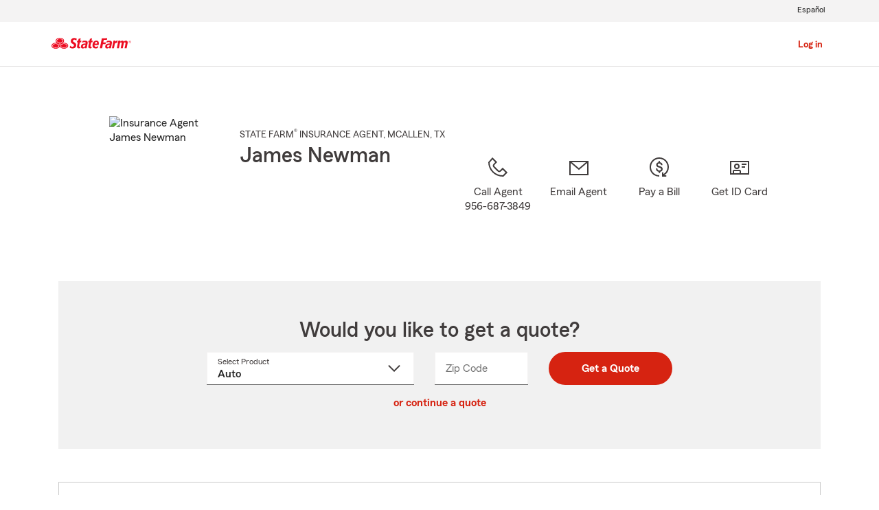

--- FILE ---
content_type: text/html; charset=utf-8
request_url: https://www.jamesnewmaninsurance.com/
body_size: 14303
content:
<!DOCTYPE html><html lang="en-US">
<!--//
                                           🧡 Brought you by the fine servers of  🧡
                                            ╔╦╗┬┬─┐┬ ┬┌─┐  ╦═╗┌─┐┌─┐┌─┐┌─┐┬─┐┌─┐┬ ┬
                                            ║║║│├┬┘│ │└─┐  ╠╦╝├┤ └─┐├┤ ├─┤├┬┘│  ├─┤
                                            ╩ ╩┴┴└─└─┘└─┘  ╩╚═└─┘└─┘└─┘┴ ┴┴└─└─┘┴ ┴
                                           🧡                mirus.io             🧡
//-->
<head><style>h2.font_preferredName span { font-weight:bold; } </style><meta name="referrer" content="origin"><meta name="siteType" content="mirus.sf_microsite"><script async="" src="https://invocation.deel.c1.statefarm/deel.js?prop=agent&amp;optOut=abtesting,survey" referrerpolicy="no-referrer-when-downgrade"></script>
	<base href="https://www.statefarm.com/">
			<title>James Newman - State Farm Insurance Agent in McAllen, TX</title>
			<meta http-equiv="Content-Type" content="text/html; charset=UTF-8">
			<meta name="viewport" content="initial-scale=1.0">
			
			


<link rel="stylesheet" href="https://maxcdn.bootstrapcdn.com/bootstrap/4.0.0-alpha.6/css/bootstrap.min.css" type="text/css">
<link rel="stylesheet" href="https://static1.st8fm.com/en_US/dxl-1x/prod/css/lib/normalize.css" type="text/css">
<link rel="stylesheet" href="https://static1.st8fm.com/en_US/dxl-1x/prod/css/1x.core.css" type="text/css">
	


<script type="text/javascript" src="https://cdn-pci.optimizely.com/js/8421581994.js"></script>
<script async="" src="https://invocation.deel.c1.statefarm/deel.js" referrerpolicy="no-referrer-when-downgrade"></script>
<!-- <script type="text/javascript"
	src="https://static1.st8fm.com/en_US/applications/b2c/js/lib/launchtms_min.js"></script>  -->
<script type="text/javascript" src="https://ajax.googleapis.com/ajax/libs/jquery/3.2.1/jquery.min.js"></script>
<script type="text/javascript" src="https://cdnjs.cloudflare.com/ajax/libs/handlebars.js/4.0.6/handlebars.js"></script>
<script type="text/javascript" src="https://static1.st8fm.com/en_US/dxl-1x/prod/js/1x.core.js"></script>
<script type="text/javascript" src="https://static1.st8fm.com/en_US/dxl-1x/prod/js/1x.client.js"></script>
<script type="text/javascript" src="https://maxcdn.bootstrapcdn.com/bootstrap/4.0.0/js/bootstrap.min.js"></script>

<script src="https://cdnjs.cloudflare.com/ajax/libs/jquery-migrate/3.0.0/jquery-migrate.min.js"></script>
<script type="text/javascript" src="https://cdnjs.cloudflare.com/ajax/libs/jquery.lazy/1.7.6/jquery.lazy.min.js"></script>
<script type="text/javascript" src="https://cdnjs.cloudflare.com/ajax/libs/jquery.lazy/1.7.6/jquery.lazy.plugins.min.js"></script>
<script type="text/javascript" src="https://static1.st8fm.com/en_US/dxl/js/min/util.min.js"></script>

			<script>
				
				

				if (typeof dataLayer === "undefined") {
					window.dataLayer = {
						da : {
							agentCode : "536442"
						}
					};
				} else if (typeof dataLayer.da === "undefined"){
					window.dataLayer.da = {
						agentCode : "536442"
					};
				}

				if(String(window.location.hostname).endsWith(".statefarm.com")){
					window.dataLayer.screenChannel = "agent-micro-n";
				} else {
					window.dataLayer.screenChannel = "agent-micro-v";
				}
				
				window.dataLayer.screenId = "jd6vd1ys000";
			</script>
			<meta name="description" content="Contact McAllen State Farm Agent James Newman at (956) 687-3849 for life, home, car insurance and more. Get a free quote now">

			<link rel="canonical" href="https://www.statefarm.com/agent/us/tx/mcallen/james-newman-jd6vd1ys000">
			<link rel="alternate" href="https://es.statefarm.com/agent/us/tx/mcallen/james-newman-jd6vd1ys000" hreflang="es">

			<meta property="og:title" content="James Newman - State Farm Insurance Agent in McAllen, TX">
			<meta property="og:description" content="Contact McAllen State Farm Agent James Newman at (956) 687-3849 for life, home, car insurance and more. Get a free quote now">
			<meta property="og:image" content="https://ac2.st8fm.com/associate-photos/J/JD6VD1YS000/formalColorFull.jpg">
			<meta property="og:url" content="https://www.statefarm.com/agent/us/tx/mcallen/james-newman-jd6vd1ys000">
			<meta property="og:site_name" content="James Newman - State Farm Insurance Agent in McAllen, TX">
			
			<meta name="twitter:title" content="James Newman - State Farm Insurance Agent in McAllen, TX">
			<meta name="twitter:description" content="Contact McAllen State Farm Agent James Newman at (956) 687-3849 for life, home, car insurance and more. Get a free quote now">
			<meta name="twitter:image" content="https://ac2.st8fm.com/associate-photos/J/JD6VD1YS000/formalColorFull.jpg">
			<meta name="twitter:domain" content="https://www.statefarm.com/agent/us/tx/mcallen/james-newman-jd6vd1ys000">
			<meta name="geo.position" content="26.217476,-98.226702">
			<meta name="format-detection" content="telephone=no">
			<meta name="workgroup" content="wg3299">
			


	
		<link href="https://static1.st8fm.com/en_US/applications/agent/sf.gd.aoi.agentlocatormicrosite.agent-ROSA-1.12.0/styles/microsite.min.css" rel="stylesheet">
	
	
	
	


		<link rel="shortcut icon" type="image/x-icon" href="https://ephemera.mirus.io/imgr/64x0/https://storage.googleapis.com/static.mirus.io/images/etc/sf-favicon.webp">
	
	<meta name="siteType" content="mirus.sf_microsite"><meta name="mirus-has-es-route" content="true"></head>
	

	
	
	


<body class="-oneX-body--primary" data-language="en">

	
		
			<header data-type="1x-header-unauth" data-limited="true" data-language-url="https://es.statefarm.com/agent/us/tx/mcallen/james-newman-jd6vd1ys000"></header>
		
		

		
		
		
		
	
	
	<div id="main-content-container" class="-oneX-container " role="main">
		

<div class="-oneX-container -oneX-body--primary">
	
	

 



	
	
		
		
		
			
		
	
	
	




	
	
	
	
	

	
	
		
		
		
	






















	
		
			
		
		
		
		
		
		
		
		
		
	

	
		
		
			
			
		
		
		
		
		
		
		
		
	

	
		
		
		
		
			
		
		
		
		
		
		
	

	
		
		
		
			
		
		
		
		
		
		
		
	

	
		
		
		
		
		
			
			
				
			
		
		
		
		
		
	

	
		
		
		
		
		
		
			
		
		
		
		
	

	
		
		
		
		
		
		
		
		
		
	







<div id="variables-section" class="-oneX-hidden">
	

	
		
		
		
	
		
		
		
	
		
		
		
	
		
		
		
	
		
		
		
	
		
		
		
	
		
		
		
	
		
		
		
	
		
		
		
	

	
	
	<div id="page-constants" data-associate-id="JD6VD1YS000" data-english-url="https://www.statefarm.com/agent/us/tx/mcallen/james-newman-jd6vd1ys000" data-spanish-url="https://es.statefarm.com/agent/us/tx/mcallen/james-newman-jd6vd1ys000" data-language-toggle-url="https://es.statefarm.com/agent/us/tx/mcallen/james-newman-jd6vd1ys000" class="display-none"></div>
	
	
</div>

	
	














	









	
	


	

	


<section id="agent-information-section" class="-oneX-row -oneX-justify-content-center main-row-no-box first">
	
	<div id="agent-information-image-section" class="-oneX-col-xl-auto -oneX-col-md-5 -oneX-col-auto">
		
			
				<img id="agent-photo" src="https://ac2.st8fm.com/associate-photos/J/JD6VD1YS000/formalColorFull.jpg" alt="Insurance Agent James Newman">
			
			
		
	</div>

	
	<div id="agent-information-text-section" class="-oneX-col-xl-4 -oneX-col-lg-6 -oneX-col-md-7 -oneX-col-12 text-center-sm">

		
		<div id="agent-job-title-section" class="-oneX-eyebrow agent-information-text-line">
			<span id="agent-job-title-and-state"> 
					<span id="agent-job-title">STATE FARM<sup>®</sup> INSURANCE AGENT</span>, <span style="white-space: nowrap;"> MCALLEN</span>, TX
			</span>
		</div>

		
		<h1 id="agent-name-section" class="-oneX-heading--h3 agent-information-text-line">
			James Newman
		</h1>
		
		
		
		
		
		

		
		<div id="agent-information-social-media-row">
			
		</div>
	</div>
	
	<div id="agent-information-contact-section" class="-oneX-col-xl-6 -oneX-col-12 -oneX-row -oneX-justify-content-md-center -oneX-justify-content-start" tabindex="-1">
		
		<a id="text-agent-link" href="sms:9566873849" tabindex="0" class="-oneX-col-xl-4 -oneX-col-md-auto -oneX-col-sm-3 -oneX-col-4 -oneX-icon-container -oneX-icon--interactive contact-icon-container hidden-desktop hidden-tablet">
			<div class="-oneX-icon contact-icon" data-icon="chat_32"></div> <span class="-oneX-link--inline -oneX-icon-title">Text Agent</span>
		</a> 
		
		<a id="call-agent-link" href="tel:956-687-3849" tabindex="0" class="office-phone-link-variable -oneX-col-xl-3 -oneX-col-md-auto -oneX-col-sm-3 -oneX-col-4 -oneX-icon-container -oneX-icon--interactive  contact-icon-container">
			<div class="-oneX-icon contact-icon" data-icon="phone_32"></div> <span class="-oneX-link--inline -oneX-icon-title">Call Agent<br><span class="office-phone-text-variable hidden-phone">956-687-3849</span></span>
		</a> 
		<a id="email-agent-link" role="link" tabindex="0" class="open-agent-email-link -oneX-col-xl-3 -oneX-col-md-auto -oneX-col-sm-3 -oneX-col-4 -oneX-icon-container  -oneX-icon--interactive contact-icon-container">
			<div class="-oneX-icon contact-icon" data-icon="email_32"></div>
			<span class="-oneX-link--inline -oneX-icon-title">Email Agent</span>
		</a> 
		<a id="pay-bill-link" href="https://financials.statefarm.com/guest-pay/" tabindex="0" target="_blank" class="-oneX-col-xl-3 -oneX-col-md-auto -oneX-col-sm-3 -oneX-col-4 -oneX-icon-container -oneX-icon--interactive contact-icon-container last" style="margin-right: 0px;">
			<div class="-oneX-icon contact-icon" data-icon="payment_32"></div>
			<span class="-oneX-link--inline -oneX-icon-title">Pay a Bill</span>
		</a>
		<a id="id-card-link" href="https://get-id-card.delitess.c1.statefarm/view-insurance-card" tabindex="0" target="_blank" class="-oneX-col-xl-3 -oneX-col-md-auto -oneX-col-sm-3 -oneX-col-4 -oneX-icon-container -oneX-icon--interactive contact-icon-container last" style="margin-right: 0px;">
			<div class="-oneX-icon contact-icon" data-icon="id_card_32"></div>
			<span class="-oneX-link--inline -oneX-icon-title">Get ID Card</span>
		</a>
	</div>
</section>


	 
















  
  
    
    
    
  




<section id="quote-section" class="-oneX-prime-gray-12 -oneX-row main-row-box -oneX-justify-content-center">
	<div id="quote-section-title" class="-oneX-col-12">
		<h2 class="-oneX-heading--h3">Would you like to get a quote?</h2>
	</div>
	
	
	<div class="-oneX-col-12 quote-container-inner">
      <div role="form" id="quoteRateForm" data-valid="false">
        <div class="mt-3 -oneX-justify-content-center -oneX-row">
          <div class="mb-3  quote-lob -oneX-col-12 -oneX-col-md-4 -oneX-col-lg-4">
            <label id="productLabel" for="quote-product-select" class="-oneX-dropdown__floatingLabel -oneX--floatUp">
                Select Product
                <span class="-oneX-clipped">Select a product name from dropdown</span></label>
            <select id="quote-product-select" class="-oneX-dropdown combo--input quoteSelect" name="productName" data-validator="required">
              
              <option value="Auto" data-geo="zip">Auto</option>
              <option value="Motorcycle">Motorcycle</option>
              <option value="Homeowners" data-geo="zip">Homeowners</option>
              <option value="Condo">Condo Owners</option>
              <option value="Renters" data-geo="zip">Renters</option>
              <option value="Life" data-geo="state">Life</option>
              <option value="MedicareSupplement" data-geo="state">Medicare Supplement</option>
              <option value="HospitalIncome" data-geo="state">Supplemental Health</option>
              <option value="SmallBusiness">Small Business</option>
              <option value="PetInsurance" data-geo="zip">Pet Insurance</option>
            </select>
            <div id="quote-product-error" class="-oneX-widget__err-text d-none text-left" role="alert"></div>
          </div>
          <div class="mb-3 quote-zip -oneX-col-12 -oneX-col-sm-6 -oneX-col-md-3 -oneX-col-lg-2 -oneX">
            <label for="quote-zip-field" class="-oneX-textfield__floatingLabel">
                Zip Code
                <span class="-oneX-clipped">Enter 5 digit zip code</span></label>
            <input id="quote-zip-field" class="-oneX-textfield__input -oneX-prime-white " name="zipCode" data-formatter="zip" aria-describedby="quote-zip-error" aria-required="true">
            <div id="quote-zip-error" class="-oneX-widget__err-text d-none text-left" role="alert"> </div>
          </div>
          <div class="mb-3 quote-state d-none -oneX-col-12 -oneX-col-sm-6 -oneX-col-md-3 -oneX-col-lg-2">
            <label for="quote-state-select" class="-oneX-dropdown__floatingLabel">
                State
                <span class="-oneX-clipped">select a value from dropdown</span></label>
            <select id="quote-state-select" class="-oneX-dropdown combo--input " name="State" data-validator="required" aria-describedby="quote-state-error">
              <option value=""> </option>
              <option value="AK">AK</option>
              <option value="AL">AL</option>
              <option value="AR">AR</option>
              <option value="AZ">AZ</option>
              <option value="CA">CA</option>
              <option value="CO">CO</option>
              <option value="CT">CT</option>
              <option value="DC">DC</option>
              <option value="DE">DE</option>
              <option value="FL">FL</option>
              <option value="GA">GA</option>
              <option value="HI">HI</option>
              <option value="IA">IA</option>
              <option value="ID">ID</option>
              <option value="IL">IL</option>
              <option value="IN">IN</option>
              <option value="KS">KS</option>
              <option value="KY">KY</option>
              <option value="LA">LA</option>
              <option value="MA">MA</option>
              <option value="MD">MD</option>
              <option value="ME">ME</option>
              <option value="MI">MI</option>
              <option value="MN">MN</option>
              <option value="MO">MO</option>
              <option value="MS">MS</option>
              <option value="MT">MT</option>
              <option value="NC">NC</option>
              <option value="ND">ND</option>
              <option value="NE">NE</option>
              <option value="NH">NH</option>
              <option value="NJ">NJ</option>
              <option value="NM">NM</option>
              <option value="NV">NV</option>
              <option value="NY">NY</option>
              <option value="OH">OH</option>
              <option value="OK">OK</option>
              <option value="OR">OR</option>
              <option value="PA">PA</option>
              <option value="RI">RI</option>
              <option value="SC">SC</option>
              <option value="SD">SD</option>
              <option value="TN">TN</option>
              <option value="TX">TX</option>
              <option value="UT">UT</option>
              <option value="VA">VA</option>
              <option value="VT">VT</option>
              <option value="WA">WA</option>
              <option value="WI">WI</option>
              <option value="WV">WV</option>
              <option value="WY">WY</option>
            </select>
            <div id="quote-state-error" class="-oneX-widget__err-text d-none text-left" role="alert"> </div>
          </div>
          <div class="quote-submit -oneX-col-12 -oneX-col-sm-6 -oneX-col-md-auto -oneX-col-lg-auto">
            <button class="-oneX-btn-primary mx-auto -oneX-btn-fit-content" id="get-quote-button" data-name="State">
                Get a Quote
            </button>
          </div>
        </div>
        
        
        <input class="additional-quote" type="hidden" name="st" value="53">
        <input class="additional-quote" type="hidden" name="ofc" value="6442">
        <input class="additional-quote" type="hidden" name="agentAssociateId" value="JD6VD1YS000">
        <input class="additional-quote" type="hidden" name="launchedBy" value="AMS">
        <input class="additional-quote" type="hidden" name="appRouterURL" value="https://apps.statefarm.com/ApplicationRouter-web/app/launch">
      </div>
    </div>

    <div class="d-none" id="quote-redirect-links" data-smb-link="https://www.statefarm.com/small-business-solutions/insurance/contact#agentAssociateID=JD6VD1YS000&amp;source=" data-motorcycle-link="https://cicr.commxper.statefarm.com/en/contact#agentAssociateID=JD6VD1YS000&amp;event=" data-condo-link="https://cicr.commxper.statefarm.com/en/contact#agentAssociateID=JD6VD1YS000&amp;event="></div>

    <div class="d-none" id="data-smb-source" data-smb-source="proxyagentdomain"></div>
		<div id="quoteModuleTextObject" data-sys-unavailable="System Unavailable" data-proccessing-error="There was an error processing the request." data-empty-error="Empty field. Answer to continue." data-incorrect-format="Incorrect format. Enter a valid 5-digit US ZIP Code.">
    </div>
    <div class="-oneX-col-xl-12 quote-section-content -oneX-getaquote-continue-link">
      <a id="retrieve-quote-link" href="https://retrieve-quote.statefarm.com/" target="_blank" class="-oneX-link--block"> or continue a quote</a>
    </div>
    
    
</section>


	 
 







<section id="office-information-section" class="-oneX-row main-row-object">
	<div class="-oneX-tabs-container" id="office-tabs-container">
		<div class="-oneX-tabs-scroller -oneX-hidden">
			<ul role="tablist" aria-orientation="horizontal" aria-label="Office Information" class="-oneX-tabs-list">

				
				<li role="presentation" class="-oneX-tabs-item office-tabs-item" data-tab-panel="office-1-tab-panel">
					<button id="office-1-tab" role="tab" aria-selected="true" tabindex="0" aria-controls="office-1-tab-panel" data-tab-panel="office-1-tab-panel" class="-oneX-tabs-button">McAllen Office</button>
				</li>

				
				

				
				<li role="presentation"></li>
			</ul>
		</div>
		
		
		
		
		
		<div class="-oneX-tabs-panel office-tab-panel" id="office-1-tab-panel" tabindex="0" role="tabpanel" aria-labelledby="office-1-tab-panel">
			 
 






<div class="office-details-section -oneX-container-fluid">
<div class="-oneX-row">
	<div class="office-details-title -oneX-col-12">
		<h2 class="-oneX-heading--h4">Office Details:</h2>
	</div>

	
	<div id="office-1-address-section" class="topic-section -oneX-col-lg-3 -oneX-col-md-6 -oneX-col-12">
	
		
		<h3 class="office-sub-title -oneX-heading--h6">Street Address:</h3>
		
		
		<span id="office-1-street-address">903 Pecan Blvd</span>
		<br>
		<span id="office-1-city">McAllen</span>, 
		<span id="office-1-state">TX</span>
		<span id="office-1-zip">78501-2419</span>


		
		<div class="get-directions-div">
			<a id="office-1-get-directions-link" aria-label="Get Directions" href="/agent/us/tx/mcallen/james-newman-jd6vd1ys000/map?officeAssociateId=KVLZF4M47P5" class="-oneX-link--block" target="_blank" rel="nofollow">Get Directions</a>
		</div>

		<div id="office-1-geolocation" class="-oneX-hidden" data-latitude="26.217476" data-longitude="-98.226702"></div>
	</div>
	
	
		
	
	

	
	<div id="office-1-languages-section" class="topic-section -oneX-col-lg-3 -oneX-col-md-6 -oneX-col-12">
		
		<h3 class="office-sub-title -oneX-heading--h6">Languages:</h3>
		
		<div>
			
			
				<span class="-oneX-body--primary office-language" data-language-title="English">English</span>
			
			
			
		</div>
		
		
			<div>
				
				
					<a class="office-spanish-link office-language -oneX-link--inline" href="https://es.statefarm.com/agent/us/tx/mcallen/james-newman-jd6vd1ys000" data-language-title="Spanish">Spanish</a>
				
				
				
			</div>
		
	</div>

	
	



	
	
		<div id="office-1-website-section" class="topic-section -oneX-col-lg-3 -oneX-col-md-6 -oneX-col-12">
			
			
			<h3 class="office-sub-title -oneX-heading--h6">Website:</h3>
			
				<div>
					<a id="office-1-redirect-url-0" target="_blank" title="Agent Redirect URL" href="https://www.jamesnewmaninsurance.com" class="-oneX-link--inline redirect-url">www.jamesnewmaninsurance.com</a>
				</div>
			
		</div>
	
	
	
		<div id="office-1-phone-section" class="topic-section -oneX-col-lg-3 -oneX-col-md-6 -oneX-col-12">
			
			<h3 class="office-sub-title -oneX-heading--h6">Phone:</h3>
			
				<div>
					<a href="tel:956-687-3849" class="office-phone-number -oneX-link--inline" data-phone-number-type="primary">956-687-3849</a>
				</div>
			
		</div>
	
	
	
	
	
	
	
		<div id="office-1-fax-phone-section" class="topic-section -oneX-col-lg-3 -oneX-col-md-6 -oneX-col-12">
			
			<h3 class="office-sub-title -oneX-heading--h6">Fax:</h3>
			<div>
				<span class="office-phone-number -oneX-body--primary" data-phone-number-type="fax">956-687-8741</span>
			</div>
		</div>
	
	
	
	
</div>		
</div>

		</div>
		
		
		
	</div>
</section>


	 


	
	
		
		
	


<section id="claim-pay-section" class="-oneX-row main-row-no-box text-center-sm">

	<div class="-oneX-col-md-5 -oneX-col-sm-12">
		
		<h2 class="-oneX-heading--h4">Need help with a claim?</h2>
		
		<div class="topic-section">
			<span>Start or track your claim online, or with the State Farm<sup>®</sup> mobile app.</span>
		</div>
		
		<div class="topic-section -oneX-justify-content-md-start -oneX-justify-content-center -oneX-row -oneX-container">
			<a id="claims-link" href="https://www.statefarm.com/claims" class="-oneX-btn-secondary__anchor -oneX-btn-fit-content" role="button" target="_blank">File a Claim</a>
		</div>
	</div>
	<div class="-oneX-offset-md-2 -oneX-col-md-5 -oneX-col-sm-12 topic-section-sm">
		
		<h2 class="-oneX-heading--h4">Need to pay a bill?</h2>
		
		<div class="topic-section">
			<span>Pay current insurance bills, manage notifications and set up future payments.</span>
		</div>
		
		<div class="topic-section -oneX-justify-content-md-start -oneX-justify-content-center -oneX-row -oneX-container">
			<a id="guest-pay-link" href="https://www.statefarm.com/content/dam/sf-library/en-us/secure/legacy/pdf/billing-options-product-sheet.pdf" class="-oneX-btn-secondary__anchor -oneX-btn-fit-content" role="button" target="_blank">Pay your way</a>
		</div>
	</div>
</section>


	
 





	 
 










<section id="information-tabs-section" class="">
	<div class="-oneX-tabs-container" id="information-tabs-container">
		<div class="-oneX-tabs-scroller">
			<ul role="tablist" aria-orientation="horizontal" aria-label="Additional Information" class="-oneX-tabs-list">
				<li role="presentation" class="-oneX-tabs-item information-tabs-item">
					<button id="products-tab-button" role="tab" aria-selected="true" tabindex="0" aria-controls="products-tab-panel" class="-oneX-tabs-button">Products and Services</button>
				</li>
				
				<li role="presentation" class="-oneX-tabs-item information-tabs-item">
					<button id="our-mission-button" role="tab" aria-selected="true" tabindex="-1" aria-controls="our-mission-tab-panel" class="-oneX-tabs-button">Our Mission</button>
				</li>
				
				
				
				<li role="presentation"></li>
			</ul>
		</div>

		<div class="-oneX-tabs-panel information-tab-panel" id="products-tab-panel" tabindex="0" role="tabpanel" aria-labelledby="products-tab-panel">
			














<section id="products-services-section" class="-oneX-row main-row-no-box">

	
	
	
	 



<div class="-oneX-col-12 ">
	<hr class="hr--short-red">
	<br>
	<h2 class="-oneX-heading--h4">Let us help you create a Personal Price Plan®</h2>
	<div class="topic-section">
		<span>
			<p>Everyone loves saving money. Customize a coverage plan that helps protect what’s important to you – family, things and your bottom line. From safe driving rewards, bundling options and discounts*, James Newman can help you create a solution that’s right for you.</p><p class="-oneX-body--footnote">Prices are based on rating plans that may vary by state. Coverage options are selected by the customer, and availability and eligibility may vary.<br>*Customers may always choose to purchase only one policy, but the discount for two or more purchases of different lines of insurance will not then apply. Savings, discount names, percentages, availability and eligibility may vary by state.</p>
			
			
		</span>
	</div>
</div>




	



	
		
		

		
			
			
				
			
		

		

		 



<div class="-oneX-col-12  topic-section ">
	<hr class="hr--short-red">
	<br>
	<h2 class="-oneX-heading--h4">Auto Insurance</h2>
	<div class="topic-section">
		<span>
			<p>Buckle up with State Farm, and get <a href="https://www.statefarm.com/insurance/auto" class="-oneX-link--inline">auto insurance</a> in McAllen, TX that fits your needs. You’ve got plenty of options — from <a href="https://www.statefarm.com/insurance/auto/coverage-options/collision-coverage" class="-oneX-link--inline">collision</a> and <a href="https://www.statefarm.com/insurance/auto/coverage-options/comprehensive-coverage" class="-oneX-link--inline">comprehensive</a> to <a href="https://www.statefarm.com/insurance/auto/coverage-options/car-rental-and-travel-expenses-coverage" class="-oneX-link--inline">rental</a> and <a href="https://www.statefarm.com/insurance/auto/coverage-options/rideshare-coverage" class="-oneX-link--inline">rideshare</a>. If you need more than an auto policy for the family, we provide car insurance coverage for new drivers, business travelers, collectors, and more. Not to mention, State Farm is the largest auto insurance provider in the U.S.<sup>1</sup> You could even save more by combining the purchase of auto and home policies.</p><p>James Newman in McAllen, TX will help you get your Personal Price Plan for auto insurance. It’s fast and easy! </p><p class="-oneX-body--footnote">1. Ranking and data from S&amp;P Global Market Intelligence, based on direct premiums written as of 2018.</p>
			<p>Start your <a id="product-auto-link" data-product="Auto" class="-oneX-link--inline jump-to-quote-section" role="link" tabindex="0">car insurance online quote</a>. It’s fast and easy!</p>
			
		</span>
	</div>
</div>






		
		
		
        







	







	
	
		
	
	
	



<script type="application/ld+json">

{
    "@type": "Offer",
    "@context": "http://schema.org/",
    "@id" : "#product-offer-1",
    "name": "Auto Insurance",
    "description": "Auto insurance coverage in McAllen, TX, including collision, comprehensive, rental, and rideshare options.",
    "url": "https://www.statefarm.com/insurance/auto"
}

</script>


	

	
	
		
		
		
		
		 



<div class="-oneX-col-12  topic-section ">
	<hr class="hr--short-red">
	<br>
	<h2 class="-oneX-heading--h4">Motorcycle Insurance</h2>
	<div class="topic-section">
		<span>
			<p>Did you know State Farm has offered motorcycle insurance since 1962?&nbsp; State Farm offers motorcycle insurance for 2 &amp; 3 wheeled motorcycles, mopeds and scooters.&nbsp; You get the same reliable service from the largest&nbsp; <a href="https://www.statefarm.com/insurance/auto" class="-oneX-link--inline" id="motorcycle-auto-link">auto insurance</a>&nbsp;provider in the U.S.&nbsp; From bodily injury and property damage to theft and emergency expenses, our <a href="https://www.statefarm.com/insurance/motorcycles" class="-oneX-link--inline">motorcycle insurance</a> offers&nbsp;<a href="https://www.statefarm.com/insurance/motorcycles/coverage-options" class="-oneX-link--inline" id="motorcycle-coverage-link">more coverage options</a>&nbsp;so you only need to add extra coverage if you need it.&nbsp;</p><p>Work with James Newman in McAllen, TX to customize your policy with coverages, discounts, and optional add-ons for your bike. Availability and eligibility may vary.</p><p>Start your <a id="motorcycle-quote-link" role="link" class="-oneX-link--inline" href="https://www.statefarm.com/lead/contact#agentAssociateID=JD6VD1YS000&amp;event=sfmicrosites">motorcycle insurance quote</a> today.</p>
			
			
		</span>
	</div>
</div>






		
		

        













	
	
	
	
		
	



<script type="application/ld+json">

{
    "@type": "Offer",
    "@context": "http://schema.org/",
    "@id" : "#product-offer-2",
    "name": "Motorcycle Insurance",
    "description": "Motorcycle insurance for 2 & 3 wheeled motorcycles, mopeds and scooters.",
    "url": "https://www.statefarm.com/insurance/motorcycles"
}

</script>


	

	
	
		
		
		
		
		 



<div class="-oneX-col-12  topic-section ">
	<hr class="hr--short-red">
	<br>
	<h2 class="-oneX-heading--h4">Recreational Vehicles</h2>
	<div class="topic-section">
		<span>
			<p>Do you enjoy the great outdoors with a <a href="https://www.statefarm.com/insurance/motorhomes" class="-oneX-link--inline">motorhome</a>, <a href="https://www.statefarm.com/insurance/travel-trailers" class="-oneX-link--inline">camping trailer</a>, <a href="https://www.statefarm.com/insurance/boats" class="-oneX-link--inline">boat</a> or <a href="https://www.statefarm.com/insurance/off-road-vehicles-insurance" class="-oneX-link--inline">off-road vehicle</a>?&nbsp; The world of recreational vehicles is almost as diverse as the list of recreational activities you might enjoy with them!&nbsp; Recreational vehicles are built for adventure, but before you head out to hit the open road, water or trails make sure your toys&nbsp;have quality coverage with options designed with recreational vehicles specifically in mind.&nbsp; Protect your most valued items wherever you roam.</p><p>Want more information? Ask James Newman in McAllen, TX about a recreational vehicle insurance quote.</p><p><a class="-oneX-link--inline office-phone-link-variable" role="link" tabindex="0">Call</a> or <a id="product-property-link" class="-oneX-link--inline open-agent-email-link" role="link" tabindex="0">email an agent</a> for a recreational vehicle quote.</p>
			
			
		</span>
	</div>
</div>






		
		

        













	
	
	
	
		
	



<script type="application/ld+json">

{
    "@type": "Offer",
    "@context": "http://schema.org/",
    "@id" : "#product-offer-3",
    "name": "Recreational Vehicle Insurance",
    "description": "Insurance for motorhomes, camping trailers, boats and off-road vehicles.",
    "url": "https://www.statefarm.com/insurance/motorhomes"
}

</script>


	

	
		
		

		
			
			
				
			
		

		

		 



<div class="-oneX-col-12  topic-section ">
	<hr class="hr--short-red">
	<br>
	<h2 class="-oneX-heading--h4">Homeowners Insurance</h2>
	<div class="topic-section">
		<span>
			<p>Protect your largest investment from unexpected events life may throw your way with State Farm® <a href="https://www.statefarm.com/insurance/homeowners" class="-oneX-link--inline">Homeowners Insurance</a> in McAllen, TX. So, what’s covered?<sup>1</sup>  Your home insurance ensures you can repair or replace your home, as well as the items you value. <a href="https://www.statefarm.com/insurance/personal-articles-policy" class="-oneX-link--inline">Personal property</a> is covered even if you're on vacation, running errands or holding items in storage. More homeowners choose State Farm as their home insurance company over any other insurer.<sup>2</sup> </p><p>James Newman in McAllen, TX will help you get started after you complete a homeowners insurance online quote. It’s fast and easy!</p><p class="-oneX-body--footnote">1. Please refer to your actual policy for a complete list of covered property and covered losses.<br>2. Data provided by S&amp;P Global Market Intelligence and State Farm Archive.</p>
			<p>Start your <a id="product-home-link" data-product="Homeowners" class="-oneX-link--inline jump-to-quote-section" role="link" tabindex="0">homeowners insurance quote</a>. It’s fast and easy!</p>
			<img src="https://static1.st8fm.com/en_US/applications/agent_microsite/6.0.0/image/Statefarm_Ting.png" alt="StateFarm Ting" id="sf_ting_image" style="margin-bottom: 20px; height: 42px" loading="lazy"><h3 class="-oneX-heading--h5">Protect your place from electrical fires</h3><p></p><ul><li>State Farm and Ting* can help you prevent electrical fires before they happen – for free.</li><li>Ting program only available to eligible Non-Tenant State Farm Homeowner policyholders.</li></ul><a id="ting-link" role="link" class="-oneX-link--block" href="https://www.statefarm.com/insurance/home-and-property/ting-fire-safety/?cmpid=Link%3ATing%3AAgent+Website">Explore Ting</a><p></p><p class="-oneX-body--footnote">* The State Farm Ting program is currently unavailable in AK, DE, NC, SD and WY</p>
		</span>
	</div>
</div>






		
        

        













	
	
	
	
		
	



<script type="application/ld+json">

{
    "@type": "Offer",
    "@context": "http://schema.org/",
    "@id" : "#product-offer-4",
    "name": "Homeowners Insurance",
    "description": "Home insurance to protect your largest investment from unexpected events.",
    "url": "https://www.statefarm.com/insurance/homeowners"
}

</script>


	
	
	
		
		

		
			
			
				
			
		

		

		 



<div class="-oneX-col-12  topic-section ">
	<hr class="hr--short-red">
	<br>
	<h2 class="-oneX-heading--h4">Renters Insurance</h2>
	<div class="topic-section">
		<span>
			<p>Renters insurance, also known as apartment insurance, covers your personal property — like computers, TVs, electronics, bicycles, furniture, and clothing — both inside and away from your apartment or other home that you may rent. Renters’ insurance coverage<sup>1</sup> even extends to personal property in your car. Renters insurance typically covers losses to your personal property caused by fire, smoke damage, sudden and accidental covered water damage, thefts, burglaries, vandalism or vehicle damage.</p> <p class="-oneX-body--footnote">1. Please refer to your actual policy for a complete list of covered property and covered losses.</p>
			<p>Start your <a id="product-renters-link" data-product="Renters" class="-oneX-link--inline jump-to-quote-section" role="link" tabindex="0">renters insurance quote</a>. It’s fast and easy!</p>
			
		</span>
	</div>
</div>






		
		

        













	
	
	
	
		
	



<script type="application/ld+json">

{
    "@type": "Offer",
    "@context": "http://schema.org/",
    "@id" : "#product-offer-5",
    "name": "Renters Insurance",
    "description": "Renters insurance to cover personal property inside and away from your apartment.",
    "url": "https://www.statefarm.com/insurance/renters"
}

</script>


	

	
		
		
		
		

		 



<div class="-oneX-col-12  topic-section ">
	<hr class="hr--short-red">
	<br>
	<h2 class="-oneX-heading--h4">Personal Articles</h2>
	<div class="topic-section">
		<span>
			<p>Do you have important treasures like collectibles, jewelry, sports equipment, and others? Your homeowners or renters insurance policy may limit coverage on some of your most valuable items. Make sure your valuables are protected with a Personal Articles Policy in McAllen, TX. A State Farm® Personal Articles Policy can even provide personal property coverage<sup>1</sup> worldwide (perfect for vacations) in case of theft, accidental damage, or loss.</p><p>Want more information? Ask James Newman in McAllen, TX about a personal property insurance quote.</p><p class="-oneX-body--footnote">1. Please refer to your actual policy for a complete list of covered property and covered losses.</p><p><a class="-oneX-link--inline office-phone-link-variable" role="link" tabindex="0">Call</a> or <a id="product-property-link" class="-oneX-link--inline open-agent-email-link" role="link" tabindex="0">email an agent</a> for a personal articles insurance quote.</p>
			
			
		</span>
	</div>
</div>






		
	

	
		
		
		
			
			
				
			
		
		

		 



<div class="-oneX-col-12  topic-section ">
	<hr class="hr--short-red">
	<br>
	<h2 class="-oneX-heading--h4">Business Insurance</h2>
	<div class="topic-section">
		<span>
			<p>Whether your business is just starting, growing or maturing, State Farm will provide you with smart options for business insurance in McAllen, TX. Your insurance for business may include<sup>1</sup> a business owners policy, commercial auto policy, individual health policy or even workers’ compensation. Like you, our agents are small business owners who know the importance of developing a plan for continued financial security. We know your business means everything to you. As it grows, make sure you have the right business insurance products for your business.</p><p>Work with James Newman in McAllen, TX to get a small business insurance quote and choose what products are right for you.</p><p class="-oneX-body--footnote">1. Please refer to your actual policy for a complete list of covered property and covered losses.</p>
			<p>Start your <a id="smb-quote-link" role="link" class="-oneX-link--inline" href="https://www.statefarm.com/small-business-solutions/insurance/contact#agentAssociateID={{agentDetail.associateId}}&amp;source=sfmicrosites">small business insurance</a> quote today!</p>
			
		</span>
	</div>
</div>






		
        

        













	
	
	
	
		
	



<script type="application/ld+json">

{
    "@type": "Offer",
    "@context": "http://schema.org/",
    "@id" : "#product-offer-6",
    "name": "Business Insuance",
    "description": "Business owners policy, commercial auto policy, individual health policy, and workers' compensation.",
    "url": "https://www.statefarm.com/small-business-solutions/insurance"
}

</script>


	

	
		
		
		
			
		

		
			
			
				
			
		

		

		 



<div class="-oneX-col-12  topic-section ">
	<hr class="hr--short-red">
	<br>
	<h2 class="-oneX-heading--h4">Life Insurance</h2>
	<div class="topic-section">
		<span>
			<p>Whether the death benefit helps your beneficiary pay housing costs, maintain a current standard of living, or helps pay for your children’s education, State Farm® life insurance helps your life's moments live on. Help secure the future of your family with a term, whole, or universal life policy. You have choices, and we have policies to fit nearly every need and budget.</p><p>By-the-way. If you thought you that you could not qualify for life insurance, Guaranteed Issue Final Expense is now available. The death benefit can help with final expenses, including funeral, burial costs, medical bills, cremation, or other debt.</p> <h3 class="-oneX-heading--h5">Life Enhanced®</h3> <p>Build a stronger well-being. <br> Get guidance and motivation to strengthen key areas of your overall wellness.<br> <a href="https://www.statefarm.com/customer-care/download-mobile-apps/life-enhanced" class="-oneX-link--inline" id="life-enhanced-link">Take a closer look</a></p> <p>James Newman in McAllen, TX will help you get started after you complete a life insurance online quote.</p>
			<p>Start your <a id="product-life-link" data-product="Life" class="-oneX-link--inline jump-to-quote-section" role="link" tabindex="0">life insurance online quote</a>. It’s fast and easy!</p>
			
		</span>
	</div>
</div>






		
        

        













	
	
	
	
		
	



<script type="application/ld+json">

{
    "@type": "Offer",
    "@context": "http://schema.org/",
    "@id" : "#product-offer-7",
    "name": "Life Insurance",
    "description": "Term, whole, and universal life insurance policies to secure your family's future.",
    "url": "https://www.statefarm.com/insurance/life"
}

</script>


	

	
		
		

		
			
			
				
			
		

		

		 



<div class="-oneX-col-12  topic-section ">
	<hr class="hr--short-red">
	<br>
	<h2 class="-oneX-heading--h4">Health Insurance</h2>
	<div class="topic-section">
		<span>
			<p>As you experience changes in your life, your health insurance coverage should adjust as well. Let State Farm help you find the right policy for health insurance in McAllen, TX. We offer a variety of affordable supplemental health, Medicare supplement, or individual medical coverage plans. You may even protect your paycheck with disability insurance to help cover monthly expenses.</p><p>Work with James Newman in McAllen, TX to get a health insurance quote and choose a plan designed to fit the needs of a family, individual, or senior citizen.</p>
			<p></p><p>Start your <a id="product-hospital-link" data-product="HospitalIncome" class="-oneX-link--inline jump-to-quote-section" role="link" tabindex="0">hospital income online insurance quote</a>.</p>
			
		</span>
	</div>
</div>






		
        

        













	
	
	
	
		
	



<script type="application/ld+json">

{
    "@type": "Offer",
    "@context": "http://schema.org/",
    "@id" : "#product-offer-8",
    "name": "Health Insurance",
    "description": "Supplemental health, disability, or individual medical coverage plans.",
    "url": "https://www.statefarm.com/insurance/health"
}

</script>


	

	
		
		
		
		

		 



<div class="-oneX-col-12  topic-section ">
	<hr class="hr--short-red">
	<br>
	<h2 class="-oneX-heading--h4">Banking</h2>
	<div class="topic-section">
		<span>
			<img src="https://static1.st8fm.com/en_US/applications/agent_microsite/6.0.0/image/Statefarm_USBank.png" alt="StateFarm US Bank" id="sf_usbank_image" style="margin-bottom: 8px; height: 34px; width: 289px" loading="lazy"> <p>Banking, your way. When, where, and how you want. When you're looking for help to achieve your financial goals, we want to be your first and best choice in McAllen, TX. Thanks to an alliance between U.S. Bank® and State Farm®, now, you'll be able to apply for U.S. Bank Checking, Savings, CDs, Retirement CDs, Credit Cards, Personal Loans and Business Banking products online or through your local State Farm agent.</p><p>Talk with James Newman in McAllen, TX to get more information about available U.S. Bank banking products.</p><p><a class="-oneX-link--inline office-phone-link-variable" role="link" tabindex="0">Call</a> or <a id="product-bank-link" class="-oneX-link--inline open-agent-email-link" role="link" tabindex="0">email an agent</a> for product information.</p>
			
			
		</span>
	</div>
</div>






		
	

	

	
	
	

	
</section>

		</div>
		
		
		
		<div class="-oneX-tabs-panel -oneX-hidden information-tab-panel" id="our-mission-tab-panel" tabindex="0" role="tabpanel" aria-labelledby="our-mission-tab-panel">
			 







<section id="our-mission-section" class="-oneX-row main-row-no-box -oneX-justify-content-center">
	<div class=" -oneX-col-12">
		
		<h2 class="-oneX-heading--h4">Our Mission:</h2>
		
		<div class="topic-section">
			<span>Our mission is to help people manage the risks of everyday life, recover from the unexpected and realize their dreams.</span>
		</div>
	</div>
	
	
	
</section>


		</div>
		
		
	</div>
</section>


	

 







<section id="credentials-section" class="-oneX-row main-row-no-box">
	
	<div class="-oneX-col-12">
		<h2 class="-oneX-heading--h4">Agent's Credentials and Licenses:</h2>
	</div>

	
	
		
		
		
		

 




<div class="topic-section -oneX-col-xl-3 -oneX-col-lg-3 -oneX-col-md-4 -oneX-col-sm-6 -oneX-col-12">
	<span class="credential-label"></span> 
	<span class="credential-value" data-credential-type="primary">TX-693652</span>
	<span class="credential-suffix"></span>
</div>





	

	
	
	
</section>


	 





	
	 



<section id="banner-section" class="-oneX-row main-row-object">
	<div id="banner-links" class="-oneX-col-12">
	
				<a id="banner-link-0" href="https://www.statefarm.com/" target="_blank" class="banner-link" tabindex="0" data-index="0">
					<img id="banner-image-0" src="https://static1.st8fm.com/en_US/applications/agent_microsite/6.0.0/resources/Media/Campaign/StateFarmisThere_en_desktop.png" class="banner-image" alt="State Farm. Like a good neighbor, State Farm is there.®">
				</a>
	
	</div>
</section>

	
	











<section id="disclosures-section" class="-oneX-row main-row-object -oneX-body--footnote">

	<div class="-oneX-col-12">
		<h2 id="disclosure-heading" class="-oneX-heading--h6">Disclosures</h2>
		
		
		
		
			<p>Installment loans are offered by U.S. Bank National Association. Deposit products are offered by U.S. Bank National Association. Member FDIC.</p><p>The creditor and issuer of this credit card is U.S. Bank National Association, pursuant to a license from Visa U.S.A. Inc.</p>
		
		<p>Life Insurance and annuities are issued by State Farm Life Insurance Company. (Not Licensed in MA, NY, and WI) State Farm Life and Accident Assurance Company (Licensed in New York and Wisconsin) Home Office, Bloomington, Illinois.</p>
		

		
			<p></p><p>Benefit available for State Farm customers who have purchased a new life insurance policy since January 1, 2022. While anyone over 18 years of age can join Life Enhanced, certain app features, including rewards, may not be available unless you own an eligible State Farm life insurance policy. At this time, policyholders in Florida and New York are not eligible for the full program. Please note that some policyholders may experience a delay before a new policy is eligible for rewards.</p><p>This is not a solicitation to buy or sell State Farm insurance products.</p><p>Life Enhanced participation subject to program eligibility and varies by state. Subject to terms and conditions of the agreement. Life Enhanced app is available for Android and iOS. An iOS or Android mobile device may be required to use all Life Enhanced program features. Customers must agree to authorize State Farm to collect health and wellness information data. Mobile application users must agree to a licensing agreement.</p><p>Pursuant to relevant tax law, State Farm may send to you and file with the Internal Revenue Service and/or other applicable tax authority a Form 1099-MISC (Miscellaneous Income) for the redemption of Life Enhanced rewards as appropriate. You are solely responsible for any tax consequences arising from the redemption of Life Enhanced rewards. State Farm does not provide tax or legal advice. You may wish to discuss the potential tax consequences of your participation in the Life Enhanced program with a tax or legal advisor.</p><p>Each State Farm Insurer has sole financial responsibility for its own products.</p><p>State Farm Life Insurance Company (Not Licensed in MA, NY or WI)</p><p>State Farm Life and Accident Assurance Company (Licensed in NY and WI) Bloomington, IL</p><p></p>
		
		
	</div>
</section>


	 










    



    








    















    
        
            
        

        
        
        

        
    

    
        

        
            
        
        
        

        
    

    
        

        
            
        
        
        

        
    

    
        

        
            
        
        
        

        
    

    
        

        
            
        
        
        

        
    

    
        

        
            
        
        
        

        
    

    
        

        
            
        
        
        

        
    

    
        

        
        
        

        
            
        
    












<script type="application/ld+json">

 





    {
        "@context": "http://schema.org/",
        "@type": ["InsuranceAgency"],
        "name": "James Newman - State Farm Agent - McAllen, TX",
        "description": "State Farm agent in McAllen, TX offering auto insurance, motorcycle insurance, recreational vehicle insurance, homeowners insurance, renters insurance, business insuance, life insurance, and health insurance. Servicing McAllen, TX.",

        "telephone": [ 
            "956-687-3849" 
        ],
        
            "faxNumber": [ 
                "956-687-8741" 
            ],
        

        "geo": {
            "@type": "GeoCoordinates",
            "latitude": 26.217476,
            "longitude": -98.226702
        },
        "address": {
            "@type": "PostalAddress",
            "addressLocality": "McAllen",
            "addressRegion": "TX",
            "postalCode": "78501-2419",
            "streetAddress": "903 Pecan Blvd",
            "addressCountry": "US" 
        },

        "url": "https://www.statefarm.com/agent/us/tx/mcallen/james-newman-jd6vd1ys000",

        "sameAs" : [
            "www.jamesnewmaninsurance.com"
        ],

        "founder": {
            "@type": "Person",
            "name": "James Newman",
            "image": "https://ac2.st8fm.com/associate-photos/J/JD6VD1YS000/formalColorFull.jpg",
            "jobTitle": "State Farm Agent"
        },

        "brand": "State Farm",
        "parentOrganization": "State Farm",
        "logo": "https://static1.st8fm.com/en_US/applications/agent_microsite/6.0.0/image/state-farm-logo.svg",

        "branchOf" :{
            "@type": "Organization",
            "name": "State Farm",
            "logo": "https://static1.st8fm.com/en_US/applications/agent_microsite/6.0.0/image/state-farm-logo.svg",
            "brand": "State Farm",
            "parentOrganization": "State Farm"
        },

        "makesOffer": [
        
            {
                "@id" : "#product-offer-1"
            },
        
            {
                "@id" : "#product-offer-2"
            },
        
            {
                "@id" : "#product-offer-3"
            },
        
            {
                "@id" : "#product-offer-4"
            },
        
            {
                "@id" : "#product-offer-5"
            },
        
            {
                "@id" : "#product-offer-6"
            },
        
            {
                "@id" : "#product-offer-7"
            },
        
            {
                "@id" : "#product-offer-8"
            }
        
        ],

        "areaServed":[
            "McAllen, TX"
             
        ]
        
        
    }

</script>
	
	<script src="https://cdnjs.cloudflare.com/ajax/libs/jquery-migrate/3.0.0/jquery-migrate.min.js"></script>
	<script type="text/javascript" src="//cdnjs.cloudflare.com/ajax/libs/jquery.lazy/1.7.6/jquery.lazy.min.js"></script>
	<script type="text/javascript" src="//cdnjs.cloudflare.com/ajax/libs/jquery.lazy/1.7.6/jquery.lazy.plugins.min.js"></script> 
</div>

	</div>
	
		
			<footer data-type="1x-footer" data-limited="true"></footer>
		
		
	
	









	<script type="text/javascript" src="https://maps.googleapis.com/maps/api/js?key=AIzaSyBS9DDO8i_AGakIP4RrMhBIycy08imFG4g&amp;libraries=places&amp;channel=b2c-geo-code&amp;language=&amp;v=3"></script>
	<!-- <script type="text/javascript"
		src="/agent/cookie?associateID=JD6VD1YS000&app=AMS"></script> -->
	<script>
		$(document).on("mobileinit", function() {
			$.mobile.autoInitializePage = false; // This one does the job
		});
	</script>
	<script type="text/javascript" src="https://static1.st8fm.com/en_US/applications/agent/sf.gd.aoi.agentlocatormicrosite.agent-ROSA-1.12.0/scripts/jquery.mobile-1.2.0.min.js"></script>
	<script type="text/javascript" src="https://static1.st8fm.com/en_US/applications/agent/sf.gd.aoi.agentlocatormicrosite.agent-ROSA-1.12.0/scripts/microsite.min.js"></script>
    <script type="text/javascript" src="https://static1.st8fm.com/en_US/applications/agent/sf.gd.aoi.agentlocatormicrosite.agent-ROSA-1.12.0/scripts/quoteModule.min.js"></script>





<script type="text/javascript" defer="">"use strict";function _typeof(a){"@babel/helpers - typeof";return _typeof="function"==typeof Symbol&&"symbol"==typeof Symbol.iterator?function(a){return typeof a}:function(a){return a&&"function"==typeof Symbol&&a.constructor===Symbol&&a!==Symbol.prototype?"symbol":typeof a},_typeof(a)}function _classCallCheck(b,a){if(!(b instanceof a))throw new TypeError("Cannot call a class as a function")}function _defineProperties(a,b){for(var c,d=0;d<b.length;d++)c=b[d],c.enumerable=c.enumerable||!1,c.configurable=!0,"value"in c&&(c.writable=!0),Object.defineProperty(a,_toPropertyKey(c.key),c)}function _createClass(a,b,c){return b&&_defineProperties(a.prototype,b),c&&_defineProperties(a,c),Object.defineProperty(a,"prototype",{writable:!1}),a}function _toPropertyKey(a){var b=_toPrimitive(a,"string");return"symbol"==_typeof(b)?b:b+""}function _toPrimitive(a,b){if("object"!=_typeof(a)||!a)return a;var c=a[Symbol.toPrimitive];if(void 0!==c){var d=c.call(a,b||"default");if("object"!=_typeof(d))return d;throw new TypeError("@@toPrimitive must return a primitive value.")}return("string"===b?String:Number)(a)}(function(){// src/plugins/sf/static/js/validPostalCode.js
function validPostalCode(a){if(!a)return!1;return a=a.toUpperCase(),RegExp(/^\d{5}$/.source+"|"+/^([ABCEGHJKLMNPRSTVXY]\d[ABCEGHJKLMNPRSTVWXYZ])\ {0,1}(\d[ABCEGHJKLMNPRSTVWXYZ]\d)$/.source).test(a)}// src/plugins/sf/microsite/static/js/fixes.js
// src/plugins/sf/static/js/Waiter.js
var a=/*#__PURE__*/function(){function Waiter(a,b,c){var d=3<arguments.length&&arguments[3]!==void 0?arguments[3]:1e3;_classCallCheck(this,Waiter),this.testFn=a,this.finishFn=b,this.maxTests=d,this.label=c,this.tests=0,this.interval,this.init()}return _createClass(Waiter,[{key:"init",value:function init(){this.interval=setInterval(this.runner.bind(this),10)}},{key:"runner",value:function runner(){var a=this.testFn();return a?(clearInterval(this.interval),this.finishFn(a),void(this.label&&console.log("Waiting matched ->",this.label))):this.tests>=this.maxTests?(clearInterval(this.interval),void(this.label&&console.log("Waiting quit ->",this.label))):void this.tests++}}])}();(function(){new a(function(){return"undefined"!=typeof sfx&&"undefined"!=typeof sfx.logger},function(){sfx.logger.available=sfx.logger.LOG_UNAVAILABLE},"sfx logger"),new a(function(){return document.querySelector("a[lang]")},function(){for(var a=document.querySelector("meta[name=mirus-has-es-route]"),b=a&&"true"===a.content,c=document.querySelectorAll("a[lang]"),d=0;d<c.length;d++){var e=c[d].getAttribute("lang"),f=""===e?"en":e;("es"!==f||b)&&(c[d].href=window.location.protocol+"//"+window.location.hostname+"/"+f)}},"Language link"),new a(function(){return document.querySelector(".office-spanish-link")},function(){var a=document.querySelector("meta[name=mirus-has-es-route]");a&&"true"===a.content&&(document.querySelector(".office-spanish-link").href=window.location.protocol+"//"+window.location.hostname+"/es")},"Office Spanish link"),new a(function(){return document.querySelector(".office-english-link")},function(){document.querySelector(".office-english-link").href=window.location.protocol+"//"+window.location.hostname+"/en"},"Office English link"),new a(function(){return document.querySelector(".state-disclaimers-wrapper")},function(){document.querySelector(".state-disclaimers-wrapper").remove()},"state-disclaimers-wrapper"),new a(function(){return"undefined"!=typeof peachyEvent&&"undefined"!=typeof jQuery&&0<jQuery("#get-quote-button").length},function(){$("#get-quote-button").click(function(){var a=$("#quoteRateForm"),b=a.find("[name=\"productName\"] option:selected").val(),c=a.find("[name=\"State\"]  option:selected").val(),d=a.find("[name=\"zipCode\"]").val();if((c||d)&&(!d||validPostalCode(d))){var e={location:""===c?null:c,zipcode:d,lob:b};peachyEvent("quotestart",e)}})},"peachy quote"),new a(function(){return!!document.getElementById("translationLink")&&"undefined"!=typeof jQuery&&"undefined"!=typeof window.MP},function(){MP.switchLanguage=function(a){var b=document.createElement("SCRIPT");return MP.SrcUrl=s.pageURL+"&mirusAgentSite="+encodeURIComponent(location.href),a===MP.SrcLang?a===MP.SrcLang&&MP.UrlLang!==MP.SrcLang&&(window.top.location.href=location.protocol+"//"+location.host+"/"):b.src=location.protocol+"//"+MP.Domains[a]+"/"+MP.SrcLang+a+"/?1023749632;"+encodeURIComponent(MP.SrcUrl),"undefined"!=typeof b.src&&0<b.src.length&&document.body.appendChild(b),!1},MP.switchToLang=function(a){window.top.location.href=a}},"Language translation switch");new a(function(){return document.querySelector("a[href*=\"do-not-sell\"]")},function(a){return a.parentElement.removeChild(a)},"CCPA removal")})()})();</script><script type="text/javascript" id="peachy-fine" src="https://mx-api.prod.mirus.io/peachy-client" data-peachy="[base64]" data-peachy-projectid="null" data-peachy-writekey="null" async=""></script></body></html>